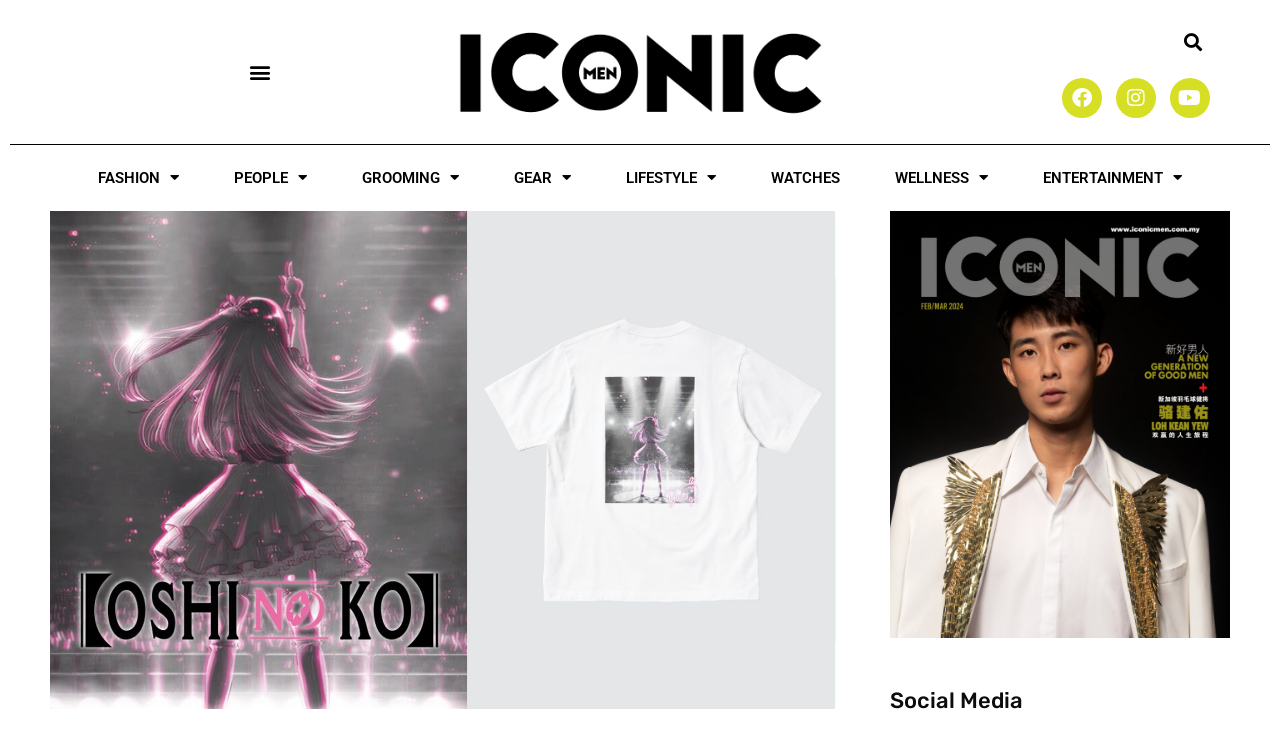

--- FILE ---
content_type: text/css
request_url: https://iconicmen.com.my/wp-content/uploads/elementor/css/post-32469.css?ver=1768499263
body_size: 1056
content:
.elementor-32469 .elementor-element.elementor-element-5b721483 > .elementor-container > .elementor-column > .elementor-widget-wrap{align-content:center;align-items:center;}.elementor-32469 .elementor-element.elementor-element-5b721483:not(.elementor-motion-effects-element-type-background), .elementor-32469 .elementor-element.elementor-element-5b721483 > .elementor-motion-effects-container > .elementor-motion-effects-layer{background-color:#FFFFFF;}.elementor-32469 .elementor-element.elementor-element-5b721483, .elementor-32469 .elementor-element.elementor-element-5b721483 > .elementor-background-overlay{border-radius:0px 0px 0px 0px;}.elementor-32469 .elementor-element.elementor-element-5b721483{transition:background 0.3s, border 0.3s, border-radius 0.3s, box-shadow 0.3s;padding:25px 25px 25px 25px;}.elementor-32469 .elementor-element.elementor-element-5b721483 > .elementor-background-overlay{transition:background 0s, border-radius 0.3s, opacity 0s;}.elementor-widget-nav-menu .elementor-nav-menu .elementor-item{font-family:var( --e-global-typography-primary-font-family ), Sans-serif;font-weight:var( --e-global-typography-primary-font-weight );}.elementor-widget-nav-menu .elementor-nav-menu--main .elementor-item{color:var( --e-global-color-text );fill:var( --e-global-color-text );}.elementor-widget-nav-menu .elementor-nav-menu--main .elementor-item:hover,
					.elementor-widget-nav-menu .elementor-nav-menu--main .elementor-item.elementor-item-active,
					.elementor-widget-nav-menu .elementor-nav-menu--main .elementor-item.highlighted,
					.elementor-widget-nav-menu .elementor-nav-menu--main .elementor-item:focus{color:var( --e-global-color-accent );fill:var( --e-global-color-accent );}.elementor-widget-nav-menu .elementor-nav-menu--main:not(.e--pointer-framed) .elementor-item:before,
					.elementor-widget-nav-menu .elementor-nav-menu--main:not(.e--pointer-framed) .elementor-item:after{background-color:var( --e-global-color-accent );}.elementor-widget-nav-menu .e--pointer-framed .elementor-item:before,
					.elementor-widget-nav-menu .e--pointer-framed .elementor-item:after{border-color:var( --e-global-color-accent );}.elementor-widget-nav-menu{--e-nav-menu-divider-color:var( --e-global-color-text );}.elementor-widget-nav-menu .elementor-nav-menu--dropdown .elementor-item, .elementor-widget-nav-menu .elementor-nav-menu--dropdown  .elementor-sub-item{font-family:var( --e-global-typography-accent-font-family ), Sans-serif;font-weight:var( --e-global-typography-accent-font-weight );}.elementor-32469 .elementor-element.elementor-element-255971d3 .elementor-menu-toggle{margin-right:auto;background-color:rgba(0,0,0,0);}.elementor-32469 .elementor-element.elementor-element-255971d3 .elementor-nav-menu--dropdown a, .elementor-32469 .elementor-element.elementor-element-255971d3 .elementor-menu-toggle{color:#ffffff;fill:#ffffff;}.elementor-32469 .elementor-element.elementor-element-255971d3 .elementor-nav-menu--dropdown{background-color:rgba(0,0,0,0.84);}.elementor-32469 .elementor-element.elementor-element-255971d3 .elementor-nav-menu--dropdown a{padding-top:32px;padding-bottom:32px;}.elementor-32469 .elementor-element.elementor-element-255971d3 .elementor-nav-menu--main > .elementor-nav-menu > li > .elementor-nav-menu--dropdown, .elementor-32469 .elementor-element.elementor-element-255971d3 .elementor-nav-menu__container.elementor-nav-menu--dropdown{margin-top:36px !important;}.elementor-32469 .elementor-element.elementor-element-255971d3 div.elementor-menu-toggle{color:#000000;}.elementor-32469 .elementor-element.elementor-element-255971d3 div.elementor-menu-toggle svg{fill:#000000;}.elementor-widget-theme-site-logo .widget-image-caption{color:var( --e-global-color-text );font-family:var( --e-global-typography-text-font-family ), Sans-serif;font-weight:var( --e-global-typography-text-font-weight );}.elementor-32469 .elementor-element.elementor-element-681ce5b2{text-align:center;}.elementor-32469 .elementor-element.elementor-element-681ce5b2 img{width:500px;}.elementor-widget-search-form input[type="search"].elementor-search-form__input{font-family:var( --e-global-typography-text-font-family ), Sans-serif;font-weight:var( --e-global-typography-text-font-weight );}.elementor-widget-search-form .elementor-search-form__input,
					.elementor-widget-search-form .elementor-search-form__icon,
					.elementor-widget-search-form .elementor-lightbox .dialog-lightbox-close-button,
					.elementor-widget-search-form .elementor-lightbox .dialog-lightbox-close-button:hover,
					.elementor-widget-search-form.elementor-search-form--skin-full_screen input[type="search"].elementor-search-form__input{color:var( --e-global-color-text );fill:var( --e-global-color-text );}.elementor-widget-search-form .elementor-search-form__submit{font-family:var( --e-global-typography-text-font-family ), Sans-serif;font-weight:var( --e-global-typography-text-font-weight );background-color:var( --e-global-color-secondary );}.elementor-32469 .elementor-element.elementor-element-4721241f .elementor-search-form{text-align:end;}.elementor-32469 .elementor-element.elementor-element-4721241f .elementor-search-form__toggle{--e-search-form-toggle-size:33px;--e-search-form-toggle-color:#000000;--e-search-form-toggle-background-color:rgba(0,0,0,0);}.elementor-32469 .elementor-element.elementor-element-4721241f:not(.elementor-search-form--skin-full_screen) .elementor-search-form__container{border-radius:3px;}.elementor-32469 .elementor-element.elementor-element-4721241f.elementor-search-form--skin-full_screen input[type="search"].elementor-search-form__input{border-radius:3px;}.elementor-32469 .elementor-element.elementor-element-df7e815{--grid-template-columns:repeat(0, auto);--icon-size:20px;--grid-column-gap:10px;--grid-row-gap:0px;}.elementor-32469 .elementor-element.elementor-element-df7e815 .elementor-widget-container{text-align:right;}.elementor-32469 .elementor-element.elementor-element-df7e815 .elementor-social-icon{background-color:#D6DF23;}.elementor-32469 .elementor-element.elementor-element-df7e815 .elementor-social-icon i{color:#FFFFFF;}.elementor-32469 .elementor-element.elementor-element-df7e815 .elementor-social-icon svg{fill:#FFFFFF;}.elementor-32469 .elementor-element.elementor-element-85816e2:not(.elementor-motion-effects-element-type-background), .elementor-32469 .elementor-element.elementor-element-85816e2 > .elementor-motion-effects-container > .elementor-motion-effects-layer{background-color:#FFFFFF;}.elementor-32469 .elementor-element.elementor-element-85816e2{transition:background 0.3s, border 0.3s, border-radius 0.3s, box-shadow 0.3s;margin-top:-25px;margin-bottom:0px;}.elementor-32469 .elementor-element.elementor-element-85816e2 > .elementor-background-overlay{transition:background 0.3s, border-radius 0.3s, opacity 0.3s;}.elementor-widget-divider{--divider-color:var( --e-global-color-secondary );}.elementor-widget-divider .elementor-divider__text{color:var( --e-global-color-secondary );font-family:var( --e-global-typography-secondary-font-family ), Sans-serif;font-weight:var( --e-global-typography-secondary-font-weight );}.elementor-widget-divider.elementor-view-stacked .elementor-icon{background-color:var( --e-global-color-secondary );}.elementor-widget-divider.elementor-view-framed .elementor-icon, .elementor-widget-divider.elementor-view-default .elementor-icon{color:var( --e-global-color-secondary );border-color:var( --e-global-color-secondary );}.elementor-widget-divider.elementor-view-framed .elementor-icon, .elementor-widget-divider.elementor-view-default .elementor-icon svg{fill:var( --e-global-color-secondary );}.elementor-32469 .elementor-element.elementor-element-3196c17{--divider-border-style:solid;--divider-color:#000;--divider-border-width:1px;}.elementor-32469 .elementor-element.elementor-element-3196c17 .elementor-divider-separator{width:100%;}.elementor-32469 .elementor-element.elementor-element-3196c17 .elementor-divider{padding-block-start:15px;padding-block-end:15px;}.elementor-32469 .elementor-element.elementor-element-27cc813 > .elementor-widget-container{margin:-25px 0px 0px 0px;}.elementor-32469 .elementor-element.elementor-element-27cc813 .elementor-menu-toggle{margin:0 auto;}.elementor-32469 .elementor-element.elementor-element-27cc813 .elementor-nav-menu .elementor-item{font-family:"Roboto", Sans-serif;font-weight:600;}.elementor-32469 .elementor-element.elementor-element-27cc813 .elementor-nav-menu--main .elementor-item{color:#000000;fill:#000000;}.elementor-32469 .elementor-element.elementor-element-27cc813 .elementor-nav-menu--main .elementor-item:hover,
					.elementor-32469 .elementor-element.elementor-element-27cc813 .elementor-nav-menu--main .elementor-item.elementor-item-active,
					.elementor-32469 .elementor-element.elementor-element-27cc813 .elementor-nav-menu--main .elementor-item.highlighted,
					.elementor-32469 .elementor-element.elementor-element-27cc813 .elementor-nav-menu--main .elementor-item:focus{color:#D6DF23;fill:#D6DF23;}.elementor-32469 .elementor-element.elementor-element-27cc813{--e-nav-menu-horizontal-menu-item-margin:calc( 15px / 2 );}.elementor-32469 .elementor-element.elementor-element-27cc813 .elementor-nav-menu--main:not(.elementor-nav-menu--layout-horizontal) .elementor-nav-menu > li:not(:last-child){margin-bottom:15px;}.elementor-32469 .elementor-element.elementor-element-27cc813 .elementor-nav-menu--dropdown .elementor-item, .elementor-32469 .elementor-element.elementor-element-27cc813 .elementor-nav-menu--dropdown  .elementor-sub-item{font-family:"Roboto", Sans-serif;font-weight:500;}.elementor-theme-builder-content-area{height:400px;}.elementor-location-header:before, .elementor-location-footer:before{content:"";display:table;clear:both;}@media(max-width:1024px){.elementor-32469 .elementor-element.elementor-element-5b721483{padding:20px 20px 20px 20px;}.elementor-32469 .elementor-element.elementor-element-85816e2{margin-top:-20px;margin-bottom:0px;}.elementor-32469 .elementor-element.elementor-element-27cc813 .elementor-nav-menu--main .elementor-item{padding-left:1px;padding-right:1px;}}@media(max-width:767px){.elementor-32469 .elementor-element.elementor-element-21afafe6{width:20%;}.elementor-32469 .elementor-element.elementor-element-1c240dba{width:80%;}.elementor-32469 .elementor-element.elementor-element-1c240dba.elementor-column > .elementor-widget-wrap{justify-content:space-around;}.elementor-32469 .elementor-element.elementor-element-1c240dba > .elementor-widget-wrap > .elementor-widget:not(.elementor-widget__width-auto):not(.elementor-widget__width-initial):not(:last-child):not(.elementor-absolute){margin-bottom:0px;}.elementor-32469 .elementor-element.elementor-element-681ce5b2 img{width:210px;}.elementor-32469 .elementor-element.elementor-element-458557f9{width:100%;}}

--- FILE ---
content_type: text/css
request_url: https://iconicmen.com.my/wp-content/uploads/elementor/css/post-35656.css?ver=1768499264
body_size: 975
content:
.elementor-35656 .elementor-element.elementor-element-2f870c08 > .elementor-container{max-width:1200px;}.elementor-35656 .elementor-element.elementor-element-2f870c08{margin-top:0px;margin-bottom:0px;padding:0px 0px 0px 20px;}.elementor-35656 .elementor-element.elementor-element-7cec9cc0 > .elementor-element-populated{padding:0px 50px 0px 0px;}.elementor-widget-theme-post-featured-image .widget-image-caption{color:var( --e-global-color-text );font-family:var( --e-global-typography-text-font-family ), Sans-serif;font-weight:var( --e-global-typography-text-font-weight );}.elementor-35656 .elementor-element.elementor-element-4bfe8645 > .elementor-widget-container{margin:0px 0px 0px 0px;padding:0px 0px 0px 0px;}.elementor-35656 .elementor-element.elementor-element-4bfe8645{text-align:left;}.elementor-35656 .elementor-element.elementor-element-4bfe8645 img{width:100%;}.elementor-widget-theme-post-title .elementor-heading-title{font-family:var( --e-global-typography-primary-font-family ), Sans-serif;font-weight:var( --e-global-typography-primary-font-weight );color:var( --e-global-color-primary );}.elementor-35656 .elementor-element.elementor-element-b2754c4 .elementor-heading-title{font-size:25px;font-weight:bold;color:#000000;}.elementor-widget-post-info .elementor-icon-list-item:not(:last-child):after{border-color:var( --e-global-color-text );}.elementor-widget-post-info .elementor-icon-list-icon i{color:var( --e-global-color-primary );}.elementor-widget-post-info .elementor-icon-list-icon svg{fill:var( --e-global-color-primary );}.elementor-widget-post-info .elementor-icon-list-text, .elementor-widget-post-info .elementor-icon-list-text a{color:var( --e-global-color-secondary );}.elementor-widget-post-info .elementor-icon-list-item{font-family:var( --e-global-typography-text-font-family ), Sans-serif;font-weight:var( --e-global-typography-text-font-weight );}.elementor-35656 .elementor-element.elementor-element-c19cf8b > .elementor-widget-container{margin:-15px 0px 0px 0px;}.elementor-35656 .elementor-element.elementor-element-c19cf8b .elementor-icon-list-icon{width:14px;}.elementor-35656 .elementor-element.elementor-element-c19cf8b .elementor-icon-list-icon i{font-size:14px;}.elementor-35656 .elementor-element.elementor-element-c19cf8b .elementor-icon-list-icon svg{--e-icon-list-icon-size:14px;}.elementor-widget-theme-post-content{color:var( --e-global-color-text );font-family:var( --e-global-typography-text-font-family ), Sans-serif;font-weight:var( --e-global-typography-text-font-weight );}.elementor-35656 .elementor-element.elementor-element-4e1493db > .elementor-widget-container{margin:0px 0px 0px 0px;padding:0px 0px 0px 0px;}.elementor-35656 .elementor-element.elementor-element-4e1493db{text-align:start;color:#4a4a4a;font-family:"Montserrat", Sans-serif;font-size:16px;}.elementor-35656 .elementor-element.elementor-element-af5f0dd > .elementor-element-populated{padding:0px 20px 0px 0px;}.elementor-widget-image .widget-image-caption{color:var( --e-global-color-text );font-family:var( --e-global-typography-text-font-family ), Sans-serif;font-weight:var( --e-global-typography-text-font-weight );}.elementor-35656 .elementor-element.elementor-element-7fbf5eca{text-align:right;}.elementor-35656 .elementor-element.elementor-element-7fbf5eca img{width:100%;}.elementor-widget-heading .elementor-heading-title{font-family:var( --e-global-typography-primary-font-family ), Sans-serif;font-weight:var( --e-global-typography-primary-font-weight );color:var( --e-global-color-primary );}.elementor-35656 .elementor-element.elementor-element-7933ecc1 > .elementor-widget-container{margin:30px 0px 0px 0px;}.elementor-35656 .elementor-element.elementor-element-7933ecc1 .elementor-heading-title{font-family:"Rubik", Sans-serif;font-size:22px;font-weight:500;color:#0c0c0c;}.elementor-35656 .elementor-element.elementor-element-103e74ec{--grid-template-columns:repeat(0, auto);--icon-size:20px;--grid-column-gap:10px;--grid-row-gap:0px;}.elementor-35656 .elementor-element.elementor-element-103e74ec .elementor-widget-container{text-align:left;}.elementor-35656 .elementor-element.elementor-element-103e74ec > .elementor-widget-container{margin:20px 0px 0px 0px;}.elementor-35656 .elementor-element.elementor-element-103e74ec .elementor-social-icon{background-color:#D6DF23;--icon-padding:1em;}.elementor-35656 .elementor-element.elementor-element-103e74ec .elementor-social-icon i{color:#FFFFFF;}.elementor-35656 .elementor-element.elementor-element-103e74ec .elementor-social-icon svg{fill:#FFFFFF;}.elementor-35656 .elementor-element.elementor-element-4b66fe58 > .elementor-widget-container{margin:70px 0px 0px 0px;}.elementor-35656 .elementor-element.elementor-element-4b66fe58 .elementor-heading-title{font-family:"Rubik", Sans-serif;font-size:22px;font-weight:500;color:#0c0c0c;}.elementor-widget-posts .elementor-button{background-color:var( --e-global-color-accent );font-family:var( --e-global-typography-accent-font-family ), Sans-serif;font-weight:var( --e-global-typography-accent-font-weight );}.elementor-widget-posts .elementor-post__title, .elementor-widget-posts .elementor-post__title a{color:var( --e-global-color-secondary );font-family:var( --e-global-typography-primary-font-family ), Sans-serif;font-weight:var( --e-global-typography-primary-font-weight );}.elementor-widget-posts .elementor-post__meta-data{font-family:var( --e-global-typography-secondary-font-family ), Sans-serif;font-weight:var( --e-global-typography-secondary-font-weight );}.elementor-widget-posts .elementor-post__excerpt p{font-family:var( --e-global-typography-text-font-family ), Sans-serif;font-weight:var( --e-global-typography-text-font-weight );}.elementor-widget-posts .elementor-post__read-more{color:var( --e-global-color-accent );}.elementor-widget-posts a.elementor-post__read-more{font-family:var( --e-global-typography-accent-font-family ), Sans-serif;font-weight:var( --e-global-typography-accent-font-weight );}.elementor-widget-posts .elementor-post__card .elementor-post__badge{background-color:var( --e-global-color-accent );font-family:var( --e-global-typography-accent-font-family ), Sans-serif;font-weight:var( --e-global-typography-accent-font-weight );}.elementor-widget-posts .elementor-pagination{font-family:var( --e-global-typography-secondary-font-family ), Sans-serif;font-weight:var( --e-global-typography-secondary-font-weight );}.elementor-widget-posts .e-load-more-message{font-family:var( --e-global-typography-secondary-font-family ), Sans-serif;font-weight:var( --e-global-typography-secondary-font-weight );}.elementor-35656 .elementor-element.elementor-element-5d63eef4{--grid-row-gap:35px;--grid-column-gap:30px;}.elementor-35656 .elementor-element.elementor-element-5d63eef4 > .elementor-widget-container{margin:24px 0px 0px 0px;}.elementor-35656 .elementor-element.elementor-element-5d63eef4 .elementor-posts-container .elementor-post__thumbnail{padding-bottom:calc( 0.75 * 100% );}.elementor-35656 .elementor-element.elementor-element-5d63eef4:after{content:"0.75";}.elementor-35656 .elementor-element.elementor-element-5d63eef4 .elementor-post__thumbnail__link{width:40%;}.elementor-35656 .elementor-element.elementor-element-5d63eef4 .elementor-post__meta-data span + span:before{content:"///";}.elementor-35656 .elementor-element.elementor-element-5d63eef4 .elementor-post__text{padding:0px 0px 0px 0px;}.elementor-35656 .elementor-element.elementor-element-5d63eef4.elementor-posts--thumbnail-left .elementor-post__thumbnail__link{margin-right:20px;}.elementor-35656 .elementor-element.elementor-element-5d63eef4.elementor-posts--thumbnail-right .elementor-post__thumbnail__link{margin-left:20px;}.elementor-35656 .elementor-element.elementor-element-5d63eef4.elementor-posts--thumbnail-top .elementor-post__thumbnail__link{margin-bottom:20px;}.elementor-35656 .elementor-element.elementor-element-5d63eef4 .elementor-post__title, .elementor-35656 .elementor-element.elementor-element-5d63eef4 .elementor-post__title a{color:#0c0c0c;font-family:"Rubik", Sans-serif;font-size:16px;font-weight:500;}.elementor-35656 .elementor-element.elementor-element-5d63eef4 .elementor-post__title{margin-bottom:10px;}.elementor-35656 .elementor-element.elementor-element-5d63eef4 .elementor-post__meta-data{color:rgba(12,12,12,0.5);font-family:"Rubik", Sans-serif;font-size:14px;font-weight:300;text-transform:capitalize;margin-bottom:0px;}.elementor-35656 .elementor-element.elementor-element-5d63eef4 .elementor-post__meta-data span:before{color:rgba(12,12,12,0.5);}.elementor-35656 .elementor-element.elementor-element-5d63eef4 .elementor-pagination{text-align:center;line-height:5em;}body:not(.rtl) .elementor-35656 .elementor-element.elementor-element-5d63eef4 .elementor-pagination .page-numbers:not(:first-child){margin-left:calc( 40px/2 );}body:not(.rtl) .elementor-35656 .elementor-element.elementor-element-5d63eef4 .elementor-pagination .page-numbers:not(:last-child){margin-right:calc( 40px/2 );}body.rtl .elementor-35656 .elementor-element.elementor-element-5d63eef4 .elementor-pagination .page-numbers:not(:first-child){margin-right:calc( 40px/2 );}body.rtl .elementor-35656 .elementor-element.elementor-element-5d63eef4 .elementor-pagination .page-numbers:not(:last-child){margin-left:calc( 40px/2 );}.elementor-35656 .elementor-element.elementor-element-32705bfe{text-align:right;}.elementor-35656 .elementor-element.elementor-element-32705bfe img{width:100%;}.elementor-35656 .elementor-element.elementor-element-81a566f > .elementor-container{max-width:1200px;}.elementor-35656 .elementor-element.elementor-element-81a566f{margin-top:0px;margin-bottom:150px;padding:0px 0px 0px 20px;}.elementor-widget-post-navigation span.post-navigation__prev--label{color:var( --e-global-color-text );}.elementor-widget-post-navigation span.post-navigation__next--label{color:var( --e-global-color-text );}.elementor-widget-post-navigation span.post-navigation__prev--label, .elementor-widget-post-navigation span.post-navigation__next--label{font-family:var( --e-global-typography-secondary-font-family ), Sans-serif;font-weight:var( --e-global-typography-secondary-font-weight );}.elementor-widget-post-navigation span.post-navigation__prev--title, .elementor-widget-post-navigation span.post-navigation__next--title{color:var( --e-global-color-secondary );font-family:var( --e-global-typography-secondary-font-family ), Sans-serif;font-weight:var( --e-global-typography-secondary-font-weight );}.elementor-35656 .elementor-element.elementor-element-1c509029 span.post-navigation__prev--label{color:#4a4a4a;}.elementor-35656 .elementor-element.elementor-element-1c509029 span.post-navigation__next--label{color:#4a4a4a;}.elementor-35656 .elementor-element.elementor-element-1c509029 span.post-navigation__prev--label, .elementor-35656 .elementor-element.elementor-element-1c509029 span.post-navigation__next--label{font-family:"Montserrat", Sans-serif;font-size:16px;font-weight:400;text-transform:capitalize;}.elementor-35656 .elementor-element.elementor-element-1c509029 span.post-navigation__prev--title, .elementor-35656 .elementor-element.elementor-element-1c509029 span.post-navigation__next--title{color:#16163f;font-family:"Merriweather", Sans-serif;font-size:20px;text-transform:capitalize;}.elementor-35656 .elementor-element.elementor-element-1c509029 .post-navigation__arrow-wrapper{color:#16163f;fill:#16163f;font-size:21px;}.elementor-35656 .elementor-element.elementor-element-1c509029 .elementor-post-navigation__link a {gap:20px;}.elementor-35656 .elementor-element.elementor-element-1c509029 .elementor-post-navigation__separator{background-color:#d2d1d8;width:1px;}.elementor-35656 .elementor-element.elementor-element-1c509029 .elementor-post-navigation{color:#d2d1d8;border-block-width:1px;padding:40px 0;}.elementor-35656 .elementor-element.elementor-element-1c509029 .elementor-post-navigation__next.elementor-post-navigation__link{width:calc(50% - (1px / 2));}.elementor-35656 .elementor-element.elementor-element-1c509029 .elementor-post-navigation__prev.elementor-post-navigation__link{width:calc(50% - (1px / 2));}@media(min-width:768px){.elementor-35656 .elementor-element.elementor-element-7cec9cc0{width:70%;}.elementor-35656 .elementor-element.elementor-element-af5f0dd{width:30%;}}@media(max-width:1024px) and (min-width:768px){.elementor-35656 .elementor-element.elementor-element-7cec9cc0{width:100%;}.elementor-35656 .elementor-element.elementor-element-af5f0dd{width:100%;}}@media(max-width:1024px){.elementor-35656 .elementor-element.elementor-element-2f870c08{margin-top:80px;margin-bottom:80px;padding:0px 25px 0px 25px;}.elementor-35656 .elementor-element.elementor-element-7cec9cc0 > .elementor-element-populated{padding:0px 0px 0px 0px;}.elementor-35656 .elementor-element.elementor-element-af5f0dd > .elementor-element-populated{padding:0px 50px 0px 50px;}.elementor-35656 .elementor-element.elementor-element-5d63eef4 .elementor-posts-container .elementor-post__thumbnail{padding-bottom:calc( 1.2 * 100% );}.elementor-35656 .elementor-element.elementor-element-5d63eef4:after{content:"1.2";}.elementor-35656 .elementor-element.elementor-element-5d63eef4 .elementor-post__thumbnail__link{width:35%;}.elementor-35656 .elementor-element.elementor-element-81a566f{padding:0px 25px 0px 25px;}}@media(max-width:767px){.elementor-35656 .elementor-element.elementor-element-af5f0dd > .elementor-element-populated{padding:20px 20px 20px 20px;}.elementor-35656 .elementor-element.elementor-element-103e74ec{--icon-size:20px;}.elementor-35656 .elementor-element.elementor-element-103e74ec .elementor-social-icon{--icon-padding:1em;}.elementor-35656 .elementor-element.elementor-element-5d63eef4 .elementor-posts-container .elementor-post__thumbnail{padding-bottom:calc( 1 * 100% );}.elementor-35656 .elementor-element.elementor-element-5d63eef4:after{content:"1";}.elementor-35656 .elementor-element.elementor-element-5d63eef4 .elementor-post__thumbnail__link{width:40%;}}